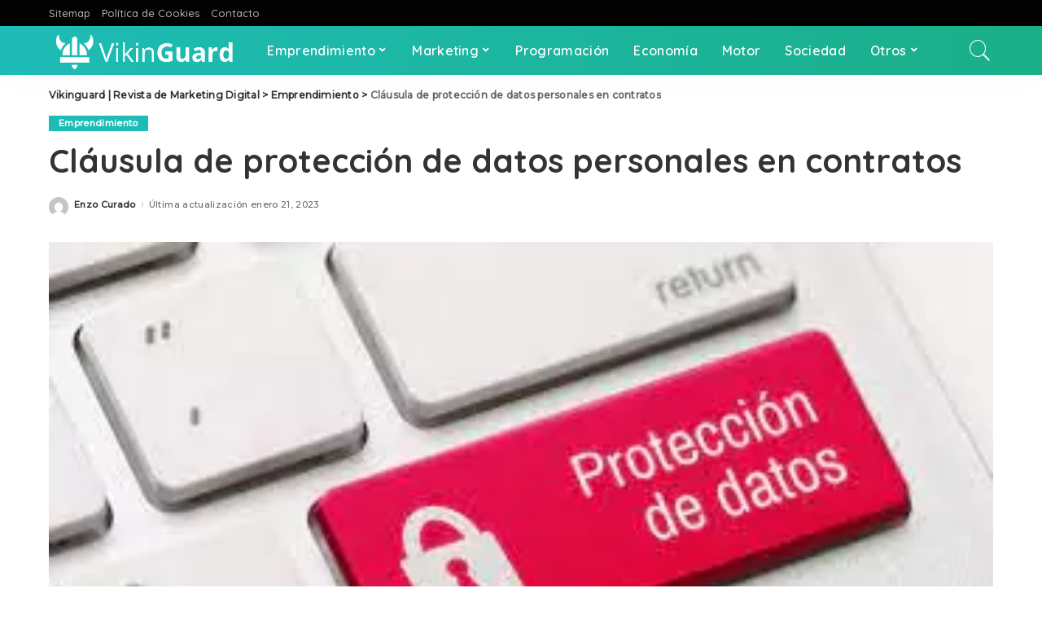

--- FILE ---
content_type: text/html; charset=UTF-8
request_url: https://vikinguard.com/emprendimiento/clausula-de-proteccion-de-datos-personales-en-contratos/
body_size: 16767
content:
<!DOCTYPE html>
<html lang="es" prefix="og: https://ogp.me/ns#">
<head>
    <meta charset="UTF-8">
    <meta http-equiv="X-UA-Compatible" content="IE=edge">
    <meta name="viewport" content="width=device-width, initial-scale=1">
    <link rel="profile" href="https://gmpg.org/xfn/11">
	
<!-- Optimización para motores de búsqueda de Rank Math -  https://rankmath.com/ -->
<title>ℹ Cláusula de protección de datos personales en contratos</title>
<meta name="description" content="La cláusula básica de un contrato se basa en la protección de datos personales. Donde se debe describir los detalles para definir el contrato ⭐"/>
<meta name="robots" content="follow, index, max-snippet:-1, max-video-preview:-1, max-image-preview:large"/>
<link rel="preconnect" href="https://fonts.gstatic.com" crossorigin><link rel="preload" as="style" onload="this.onload=null;this.rel='stylesheet'" href="https://fonts.googleapis.com/css?family=Quicksand%3A300%2C400%2C500%2C600%2C700%257CPoppins%3A400%2C400i%2C700%2C700i%257CMontserrat%3A400%2C500%2C600%2C700%7CMontserrat%3A500&amp;display=swap" crossorigin><noscript><link rel="stylesheet" href="https://fonts.googleapis.com/css?family=Quicksand%3A300%2C400%2C500%2C600%2C700%257CPoppins%3A400%2C400i%2C700%2C700i%257CMontserrat%3A400%2C500%2C600%2C700%7CMontserrat%3A500&amp;display=swap"></noscript><link rel="canonical" href="https://vikinguard.com/emprendimiento/clausula-de-proteccion-de-datos-personales-en-contratos/" />
<meta property="og:locale" content="es_ES" />
<meta property="og:type" content="article" />
<meta property="og:title" content="ℹ Cláusula de protección de datos personales en contratos" />
<meta property="og:description" content="La cláusula básica de un contrato se basa en la protección de datos personales. Donde se debe describir los detalles para definir el contrato ⭐" />
<meta property="og:url" content="https://vikinguard.com/emprendimiento/clausula-de-proteccion-de-datos-personales-en-contratos/" />
<meta property="og:site_name" content="Vikinguard | Revista de Marketing Digital" />
<meta property="article:section" content="Emprendimiento" />
<meta property="og:updated_time" content="2023-01-21T20:32:15+00:00" />
<meta property="og:image" content="https://vikinguard.com/wp-content/uploads/2023/01/documento-proteccion-de-datos-personales.png" />
<meta property="og:image:secure_url" content="https://vikinguard.com/wp-content/uploads/2023/01/documento-proteccion-de-datos-personales.png" />
<meta property="og:image:width" content="768" />
<meta property="og:image:height" content="994" />
<meta property="og:image:alt" content="Cláusula de protección de datos personales en contratos" />
<meta property="og:image:type" content="image/png" />
<meta property="article:published_time" content="2023-01-21T20:29:30+00:00" />
<meta property="article:modified_time" content="2023-01-21T20:32:15+00:00" />
<meta name="twitter:card" content="summary_large_image" />
<meta name="twitter:title" content="ℹ Cláusula de protección de datos personales en contratos" />
<meta name="twitter:description" content="La cláusula básica de un contrato se basa en la protección de datos personales. Donde se debe describir los detalles para definir el contrato ⭐" />
<meta name="twitter:image" content="https://vikinguard.com/wp-content/uploads/2023/01/documento-proteccion-de-datos-personales.png" />
<meta name="twitter:label1" content="Escrito por" />
<meta name="twitter:data1" content="Enzo Curado" />
<meta name="twitter:label2" content="Tiempo de lectura" />
<meta name="twitter:data2" content="2 minutos" />
<script type="application/ld+json" class="rank-math-schema">{"@context":"https://schema.org","@graph":[{"@type":"Organization","@id":"https://vikinguard.com/#organization","name":"Vikinguard | Revista de Marketing Digital","url":"https://vikinguard.com"},{"@type":"WebSite","@id":"https://vikinguard.com/#website","url":"https://vikinguard.com","name":"Vikinguard | Revista de Marketing Digital","publisher":{"@id":"https://vikinguard.com/#organization"},"inLanguage":"es"},{"@type":"ImageObject","@id":"https://vikinguard.com/wp-content/uploads/2023/01/proteccion-de-datos.jpg","url":"https://vikinguard.com/wp-content/uploads/2023/01/proteccion-de-datos.jpg","width":"336","height":"150","inLanguage":"es"},{"@type":"WebPage","@id":"https://vikinguard.com/emprendimiento/clausula-de-proteccion-de-datos-personales-en-contratos/#webpage","url":"https://vikinguard.com/emprendimiento/clausula-de-proteccion-de-datos-personales-en-contratos/","name":"\u2139 Cl\u00e1usula de protecci\u00f3n de datos personales en contratos","datePublished":"2023-01-21T20:29:30+00:00","dateModified":"2023-01-21T20:32:15+00:00","isPartOf":{"@id":"https://vikinguard.com/#website"},"primaryImageOfPage":{"@id":"https://vikinguard.com/wp-content/uploads/2023/01/proteccion-de-datos.jpg"},"inLanguage":"es"},{"@type":"Person","@id":"https://vikinguard.com/author/curadorpro/","name":"Enzo Curado","url":"https://vikinguard.com/author/curadorpro/","image":{"@type":"ImageObject","@id":"https://secure.gravatar.com/avatar/9e7a68b00d3647f7db46dd7d65eb930d300d7f5ab53f0897a27fdbfc63486a67?s=96&amp;d=mm&amp;r=g","url":"https://secure.gravatar.com/avatar/9e7a68b00d3647f7db46dd7d65eb930d300d7f5ab53f0897a27fdbfc63486a67?s=96&amp;d=mm&amp;r=g","caption":"Enzo Curado","inLanguage":"es"},"worksFor":{"@id":"https://vikinguard.com/#organization"}},{"@type":"BlogPosting","headline":"\u2139 Cl\u00e1usula de protecci\u00f3n de datos personales en contratos","datePublished":"2023-01-21T20:29:30+00:00","dateModified":"2023-01-21T20:32:15+00:00","articleSection":"Emprendimiento","author":{"@id":"https://vikinguard.com/author/curadorpro/","name":"Enzo Curado"},"publisher":{"@id":"https://vikinguard.com/#organization"},"description":"La cl\u00e1usula b\u00e1sica de un contrato se basa en la protecci\u00f3n de datos personales. Donde se debe describir los detalles para definir el contrato \u2b50","name":"\u2139 Cl\u00e1usula de protecci\u00f3n de datos personales en contratos","@id":"https://vikinguard.com/emprendimiento/clausula-de-proteccion-de-datos-personales-en-contratos/#richSnippet","isPartOf":{"@id":"https://vikinguard.com/emprendimiento/clausula-de-proteccion-de-datos-personales-en-contratos/#webpage"},"image":{"@id":"https://vikinguard.com/wp-content/uploads/2023/01/proteccion-de-datos.jpg"},"inLanguage":"es","mainEntityOfPage":{"@id":"https://vikinguard.com/emprendimiento/clausula-de-proteccion-de-datos-personales-en-contratos/#webpage"}}]}</script>
<!-- /Plugin Rank Math WordPress SEO -->

<link rel='dns-prefetch' href='//fonts.googleapis.com' />
<link rel="alternate" type="application/rss+xml" title="Vikinguard | Revista de Marketing Digital &raquo; Feed" href="https://vikinguard.com/feed/" />
<link rel="alternate" type="application/rss+xml" title="Vikinguard | Revista de Marketing Digital &raquo; Feed de los comentarios" href="https://vikinguard.com/comments/feed/" />
<link rel="alternate" type="application/rss+xml" title="Vikinguard | Revista de Marketing Digital &raquo; Comentario Cláusula de protección de datos personales en contratos del feed" href="https://vikinguard.com/emprendimiento/clausula-de-proteccion-de-datos-personales-en-contratos/feed/" />
<link rel="alternate" title="oEmbed (JSON)" type="application/json+oembed" href="https://vikinguard.com/wp-json/oembed/1.0/embed?url=https%3A%2F%2Fvikinguard.com%2Femprendimiento%2Fclausula-de-proteccion-de-datos-personales-en-contratos%2F" />
<link rel="alternate" title="oEmbed (XML)" type="text/xml+oembed" href="https://vikinguard.com/wp-json/oembed/1.0/embed?url=https%3A%2F%2Fvikinguard.com%2Femprendimiento%2Fclausula-de-proteccion-de-datos-personales-en-contratos%2F&#038;format=xml" />
            <link rel="pingback" href="https://vikinguard.com/xmlrpc.php"/>
		<script type="application/ld+json">{"@context":"https://schema.org","@type":"Organization","legalName":"Vikinguard | Revista de Marketing Digital","url":"https://vikinguard.com/","logo":"https://vikinguard.com/wp-content/uploads/2023/01/vikinguard.png"}</script>
<style id='wp-img-auto-sizes-contain-inline-css'>
img:is([sizes=auto i],[sizes^="auto," i]){contain-intrinsic-size:3000px 1500px}
/*# sourceURL=wp-img-auto-sizes-contain-inline-css */
</style>

<style id='wp-emoji-styles-inline-css'>

	img.wp-smiley, img.emoji {
		display: inline !important;
		border: none !important;
		box-shadow: none !important;
		height: 1em !important;
		width: 1em !important;
		margin: 0 0.07em !important;
		vertical-align: -0.1em !important;
		background: none !important;
		padding: 0 !important;
	}
/*# sourceURL=wp-emoji-styles-inline-css */
</style>
<link rel='stylesheet' id='wp-block-library-css' href='https://vikinguard.com/wp-includes/css/dist/block-library/style.min.css?ver=6.9' media='all' />
<style id='global-styles-inline-css'>
:root{--wp--preset--aspect-ratio--square: 1;--wp--preset--aspect-ratio--4-3: 4/3;--wp--preset--aspect-ratio--3-4: 3/4;--wp--preset--aspect-ratio--3-2: 3/2;--wp--preset--aspect-ratio--2-3: 2/3;--wp--preset--aspect-ratio--16-9: 16/9;--wp--preset--aspect-ratio--9-16: 9/16;--wp--preset--color--black: #000000;--wp--preset--color--cyan-bluish-gray: #abb8c3;--wp--preset--color--white: #ffffff;--wp--preset--color--pale-pink: #f78da7;--wp--preset--color--vivid-red: #cf2e2e;--wp--preset--color--luminous-vivid-orange: #ff6900;--wp--preset--color--luminous-vivid-amber: #fcb900;--wp--preset--color--light-green-cyan: #7bdcb5;--wp--preset--color--vivid-green-cyan: #00d084;--wp--preset--color--pale-cyan-blue: #8ed1fc;--wp--preset--color--vivid-cyan-blue: #0693e3;--wp--preset--color--vivid-purple: #9b51e0;--wp--preset--gradient--vivid-cyan-blue-to-vivid-purple: linear-gradient(135deg,rgb(6,147,227) 0%,rgb(155,81,224) 100%);--wp--preset--gradient--light-green-cyan-to-vivid-green-cyan: linear-gradient(135deg,rgb(122,220,180) 0%,rgb(0,208,130) 100%);--wp--preset--gradient--luminous-vivid-amber-to-luminous-vivid-orange: linear-gradient(135deg,rgb(252,185,0) 0%,rgb(255,105,0) 100%);--wp--preset--gradient--luminous-vivid-orange-to-vivid-red: linear-gradient(135deg,rgb(255,105,0) 0%,rgb(207,46,46) 100%);--wp--preset--gradient--very-light-gray-to-cyan-bluish-gray: linear-gradient(135deg,rgb(238,238,238) 0%,rgb(169,184,195) 100%);--wp--preset--gradient--cool-to-warm-spectrum: linear-gradient(135deg,rgb(74,234,220) 0%,rgb(151,120,209) 20%,rgb(207,42,186) 40%,rgb(238,44,130) 60%,rgb(251,105,98) 80%,rgb(254,248,76) 100%);--wp--preset--gradient--blush-light-purple: linear-gradient(135deg,rgb(255,206,236) 0%,rgb(152,150,240) 100%);--wp--preset--gradient--blush-bordeaux: linear-gradient(135deg,rgb(254,205,165) 0%,rgb(254,45,45) 50%,rgb(107,0,62) 100%);--wp--preset--gradient--luminous-dusk: linear-gradient(135deg,rgb(255,203,112) 0%,rgb(199,81,192) 50%,rgb(65,88,208) 100%);--wp--preset--gradient--pale-ocean: linear-gradient(135deg,rgb(255,245,203) 0%,rgb(182,227,212) 50%,rgb(51,167,181) 100%);--wp--preset--gradient--electric-grass: linear-gradient(135deg,rgb(202,248,128) 0%,rgb(113,206,126) 100%);--wp--preset--gradient--midnight: linear-gradient(135deg,rgb(2,3,129) 0%,rgb(40,116,252) 100%);--wp--preset--font-size--small: 13px;--wp--preset--font-size--medium: 20px;--wp--preset--font-size--large: 36px;--wp--preset--font-size--x-large: 42px;--wp--preset--spacing--20: 0.44rem;--wp--preset--spacing--30: 0.67rem;--wp--preset--spacing--40: 1rem;--wp--preset--spacing--50: 1.5rem;--wp--preset--spacing--60: 2.25rem;--wp--preset--spacing--70: 3.38rem;--wp--preset--spacing--80: 5.06rem;--wp--preset--shadow--natural: 6px 6px 9px rgba(0, 0, 0, 0.2);--wp--preset--shadow--deep: 12px 12px 50px rgba(0, 0, 0, 0.4);--wp--preset--shadow--sharp: 6px 6px 0px rgba(0, 0, 0, 0.2);--wp--preset--shadow--outlined: 6px 6px 0px -3px rgb(255, 255, 255), 6px 6px rgb(0, 0, 0);--wp--preset--shadow--crisp: 6px 6px 0px rgb(0, 0, 0);}:where(.is-layout-flex){gap: 0.5em;}:where(.is-layout-grid){gap: 0.5em;}body .is-layout-flex{display: flex;}.is-layout-flex{flex-wrap: wrap;align-items: center;}.is-layout-flex > :is(*, div){margin: 0;}body .is-layout-grid{display: grid;}.is-layout-grid > :is(*, div){margin: 0;}:where(.wp-block-columns.is-layout-flex){gap: 2em;}:where(.wp-block-columns.is-layout-grid){gap: 2em;}:where(.wp-block-post-template.is-layout-flex){gap: 1.25em;}:where(.wp-block-post-template.is-layout-grid){gap: 1.25em;}.has-black-color{color: var(--wp--preset--color--black) !important;}.has-cyan-bluish-gray-color{color: var(--wp--preset--color--cyan-bluish-gray) !important;}.has-white-color{color: var(--wp--preset--color--white) !important;}.has-pale-pink-color{color: var(--wp--preset--color--pale-pink) !important;}.has-vivid-red-color{color: var(--wp--preset--color--vivid-red) !important;}.has-luminous-vivid-orange-color{color: var(--wp--preset--color--luminous-vivid-orange) !important;}.has-luminous-vivid-amber-color{color: var(--wp--preset--color--luminous-vivid-amber) !important;}.has-light-green-cyan-color{color: var(--wp--preset--color--light-green-cyan) !important;}.has-vivid-green-cyan-color{color: var(--wp--preset--color--vivid-green-cyan) !important;}.has-pale-cyan-blue-color{color: var(--wp--preset--color--pale-cyan-blue) !important;}.has-vivid-cyan-blue-color{color: var(--wp--preset--color--vivid-cyan-blue) !important;}.has-vivid-purple-color{color: var(--wp--preset--color--vivid-purple) !important;}.has-black-background-color{background-color: var(--wp--preset--color--black) !important;}.has-cyan-bluish-gray-background-color{background-color: var(--wp--preset--color--cyan-bluish-gray) !important;}.has-white-background-color{background-color: var(--wp--preset--color--white) !important;}.has-pale-pink-background-color{background-color: var(--wp--preset--color--pale-pink) !important;}.has-vivid-red-background-color{background-color: var(--wp--preset--color--vivid-red) !important;}.has-luminous-vivid-orange-background-color{background-color: var(--wp--preset--color--luminous-vivid-orange) !important;}.has-luminous-vivid-amber-background-color{background-color: var(--wp--preset--color--luminous-vivid-amber) !important;}.has-light-green-cyan-background-color{background-color: var(--wp--preset--color--light-green-cyan) !important;}.has-vivid-green-cyan-background-color{background-color: var(--wp--preset--color--vivid-green-cyan) !important;}.has-pale-cyan-blue-background-color{background-color: var(--wp--preset--color--pale-cyan-blue) !important;}.has-vivid-cyan-blue-background-color{background-color: var(--wp--preset--color--vivid-cyan-blue) !important;}.has-vivid-purple-background-color{background-color: var(--wp--preset--color--vivid-purple) !important;}.has-black-border-color{border-color: var(--wp--preset--color--black) !important;}.has-cyan-bluish-gray-border-color{border-color: var(--wp--preset--color--cyan-bluish-gray) !important;}.has-white-border-color{border-color: var(--wp--preset--color--white) !important;}.has-pale-pink-border-color{border-color: var(--wp--preset--color--pale-pink) !important;}.has-vivid-red-border-color{border-color: var(--wp--preset--color--vivid-red) !important;}.has-luminous-vivid-orange-border-color{border-color: var(--wp--preset--color--luminous-vivid-orange) !important;}.has-luminous-vivid-amber-border-color{border-color: var(--wp--preset--color--luminous-vivid-amber) !important;}.has-light-green-cyan-border-color{border-color: var(--wp--preset--color--light-green-cyan) !important;}.has-vivid-green-cyan-border-color{border-color: var(--wp--preset--color--vivid-green-cyan) !important;}.has-pale-cyan-blue-border-color{border-color: var(--wp--preset--color--pale-cyan-blue) !important;}.has-vivid-cyan-blue-border-color{border-color: var(--wp--preset--color--vivid-cyan-blue) !important;}.has-vivid-purple-border-color{border-color: var(--wp--preset--color--vivid-purple) !important;}.has-vivid-cyan-blue-to-vivid-purple-gradient-background{background: var(--wp--preset--gradient--vivid-cyan-blue-to-vivid-purple) !important;}.has-light-green-cyan-to-vivid-green-cyan-gradient-background{background: var(--wp--preset--gradient--light-green-cyan-to-vivid-green-cyan) !important;}.has-luminous-vivid-amber-to-luminous-vivid-orange-gradient-background{background: var(--wp--preset--gradient--luminous-vivid-amber-to-luminous-vivid-orange) !important;}.has-luminous-vivid-orange-to-vivid-red-gradient-background{background: var(--wp--preset--gradient--luminous-vivid-orange-to-vivid-red) !important;}.has-very-light-gray-to-cyan-bluish-gray-gradient-background{background: var(--wp--preset--gradient--very-light-gray-to-cyan-bluish-gray) !important;}.has-cool-to-warm-spectrum-gradient-background{background: var(--wp--preset--gradient--cool-to-warm-spectrum) !important;}.has-blush-light-purple-gradient-background{background: var(--wp--preset--gradient--blush-light-purple) !important;}.has-blush-bordeaux-gradient-background{background: var(--wp--preset--gradient--blush-bordeaux) !important;}.has-luminous-dusk-gradient-background{background: var(--wp--preset--gradient--luminous-dusk) !important;}.has-pale-ocean-gradient-background{background: var(--wp--preset--gradient--pale-ocean) !important;}.has-electric-grass-gradient-background{background: var(--wp--preset--gradient--electric-grass) !important;}.has-midnight-gradient-background{background: var(--wp--preset--gradient--midnight) !important;}.has-small-font-size{font-size: var(--wp--preset--font-size--small) !important;}.has-medium-font-size{font-size: var(--wp--preset--font-size--medium) !important;}.has-large-font-size{font-size: var(--wp--preset--font-size--large) !important;}.has-x-large-font-size{font-size: var(--wp--preset--font-size--x-large) !important;}
/*# sourceURL=global-styles-inline-css */
</style>

<style id='classic-theme-styles-inline-css'>
/*! This file is auto-generated */
.wp-block-button__link{color:#fff;background-color:#32373c;border-radius:9999px;box-shadow:none;text-decoration:none;padding:calc(.667em + 2px) calc(1.333em + 2px);font-size:1.125em}.wp-block-file__button{background:#32373c;color:#fff;text-decoration:none}
/*# sourceURL=/wp-includes/css/classic-themes.min.css */
</style>
<link rel='stylesheet' id='youtube-iframe-replace-css-css' href='https://vikinguard.com/wp-content/plugins/aitomaticblog/public/css/style-iyr.css?ver=6.9' media='all' />
<link rel='stylesheet' id='post-related-css-css' href='https://vikinguard.com/wp-content/plugins/aitomaticblog/public/css/post-related.css?ver=6.9' media='all' />
<link rel='stylesheet' id='contact-form-7-css' href='https://vikinguard.com/wp-content/plugins/contact-form-7/includes/css/styles.css?ver=5.8.4' media='all' />
<link rel='stylesheet' id='pixwell-main-css' href='https://vikinguard.com/wp-content/themes/pixwell/assets/css/main.css?ver=10.5' media='all' />
<style id='pixwell-main-inline-css'>
html {}h1, .h1 {}h2, .h2 {}h3, .h3 {}h4, .h4 {}h5, .h5 {}h6, .h6 {}.single-tagline h6 {}.p-wrap .entry-summary, .twitter-content.entry-summary, .author-description, .rssSummary, .rb-sdesc {}.p-cat-info {}.p-meta-info, .wp-block-latest-posts__post-date {}.meta-info-author.meta-info-el {}.breadcrumb {}.footer-menu-inner {}.topbar-wrap {}.topbar-menu-wrap {}.main-menu > li > a, .off-canvas-menu > li > a {}.main-menu .sub-menu:not(.sub-mega), .off-canvas-menu .sub-menu {}.is-logo-text .logo-title {}.block-title, .block-header .block-title {}.ajax-quick-filter, .block-view-more {}.widget-title, .widget .widget-title {}body .widget.widget_nav_menu .menu-item {}body.boxed {background-color : #fafafa;background-repeat : no-repeat;background-size : cover;background-attachment : fixed;background-position : center center;}.header-6 .banner-wrap {}.footer-wrap:before {background-color : #070707;background-attachment : fixed;; content: ""; position: absolute; left: 0; top: 0; width: 100%; height: 100%;}.header-9 .banner-wrap { }.topline-wrap {height: 2px}.topbar-wrap {background-color: #020202;}.topbar-wrap { background-image: linear-gradient(90deg, #020202, #020202); }.topbar-menu .sub-menu {background-color: #020202;background-image: linear-gradient(145deg, #020202, #020202);}.navbar-wrap:not(.transparent-navbar-wrap), #mobile-sticky-nav, #amp-navbar {background-color: #1ebcb7;background-image: linear-gradient(90deg, #1ebcb7, #1aaf88);}[data-theme="dark"] .navbar-wrap:not(.transparent-navbar-wrap) {background-color: unset; background-image: unset;}.navbar-border-holder { border: none }.navbar-wrap:not(.transparent-navbar-wrap), #mobile-sticky-nav, #amp-navbar {color: #ffffff;}.fw-mega-cat.is-dark-text, .transparent-navbar-wrap .fw-mega-cat.is-dark-text .entry-title { color: #333; }.header-wrap .navbar-wrap:not(.transparent-navbar-wrap) .cart-counter, .header-wrap:not(.header-float) .navbar-wrap .rb-counter,.header-wrap:not(.header-float) .is-light-text .rb-counter, .header-float .section-sticky .rb-counter {background-color: #ffffff;}.header-5 .btn-toggle-wrap, .header-5 .section-sticky .logo-wrap,.header-5 .main-menu > li > a, .header-5 .navbar-right {color: #ffffff;}.navbar-wrap .navbar-social a:hover {color: #ffffff;opacity: .7; }.header-wrap .navbar-wrap:not(.transparent-navbar-wrap) .rb-counter,.header-wrap:not(.header-float) .navbar-wrap .rb-counter, .header-wrap:not(.header-float) .is-light-text .rb-counter { color: #1ebcb7; }.main-menu .sub-menu {background-color: #1ebcb7;background-image: linear-gradient(90deg, #1ebcb7, #1aaf88);}.main-menu .sub-menu:not(.mega-category) { color: #ffffff;}.main-menu > li.menu-item-has-children > .sub-menu:before {display: none;}[data-theme="dark"] .main-menu .sub-menu {}[data-theme="dark"] .main-menu > li.menu-item-has-children > .sub-menu:before {}.mobile-nav-inner {}.navbar-border-holder {border-width: 2px; }:root {--g-color: #1ebcb7}body .entry-content a:not(button), body .comment-content a{ color: #1ebcb7}@media only screen and (max-width: 767px) {.entry-content { font-size: .90rem; }.p-wrap .entry-summary, .twitter-content.entry-summary, .element-desc, .subscribe-description, .rb-sdecs,.copyright-inner > *, .summary-content, .pros-cons-wrap ul li,.gallery-popup-content .image-popup-description > *{ font-size: .76rem; }}@media only screen and (max-width: 1024px) {}@media only screen and (max-width: 991px) {}@media only screen and (max-width: 767px) {}
/*# sourceURL=pixwell-main-inline-css */
</style>

<script src="https://vikinguard.com/wp-includes/js/jquery/jquery.min.js?ver=3.7.1" id="jquery-core-js"></script>
<script src="https://vikinguard.com/wp-includes/js/jquery/jquery-migrate.min.js?ver=3.4.1" id="jquery-migrate-js"></script>
<link rel="preload" href="https://vikinguard.com/wp-content/themes/pixwell/assets/fonts/ruby-icon.ttf" as="font" type="font/ttf" crossorigin="anonymous"> <link rel="https://api.w.org/" href="https://vikinguard.com/wp-json/" /><link rel="alternate" title="JSON" type="application/json" href="https://vikinguard.com/wp-json/wp/v2/posts/347" /><link rel="EditURI" type="application/rsd+xml" title="RSD" href="https://vikinguard.com/xmlrpc.php?rsd" />
<meta name="generator" content="WordPress 6.9" />
<link rel='shortlink' href='https://vikinguard.com/?p=347' />
<script type="application/ld+json">{"@context":"https://schema.org","@type":"WebSite","@id":"https://vikinguard.com/#website","url":"https://vikinguard.com/","name":"Vikinguard | Revista de Marketing Digital","potentialAction":{"@type":"SearchAction","target":"https://vikinguard.com/?s={search_term_string}","query-input":"required name=search_term_string"}}</script>
<script>document.createElement( "picture" );if(!window.HTMLPictureElement && document.addEventListener) {window.addEventListener("DOMContentLoaded", function() {var s = document.createElement("script");s.src = "https://vikinguard.com/wp-content/plugins/webp-express/js/picturefill.min.js";document.body.appendChild(s);});}</script><meta name="generator" content="Elementor 3.18.0; features: e_dom_optimization, e_optimized_assets_loading, e_optimized_css_loading, additional_custom_breakpoints, block_editor_assets_optimize, e_image_loading_optimization; settings: css_print_method-external, google_font-enabled, font_display-swap">
<script type="application/ld+json">{"@context":"http://schema.org","@type":"BreadcrumbList","itemListElement":[{"@type":"ListItem","position":3,"item":{"@id":"https://vikinguard.com/emprendimiento/clausula-de-proteccion-de-datos-personales-en-contratos/","name":"Cl\u00e1usula de protecci\u00f3n de datos personales en contratos"}},{"@type":"ListItem","position":2,"item":{"@id":"https://vikinguard.com/emprendimiento/","name":"Emprendimiento"}},{"@type":"ListItem","position":1,"item":{"@id":"https://vikinguard.com","name":"Vikinguard | Revista de Marketing Digital"}}]}</script>
<link rel="icon" href="https://vikinguard.com/wp-content/uploads/2023/01/cropped-favicon-2-32x32.png" sizes="32x32" />
<link rel="icon" href="https://vikinguard.com/wp-content/uploads/2023/01/cropped-favicon-2-192x192.png" sizes="192x192" />
<link rel="apple-touch-icon" href="https://vikinguard.com/wp-content/uploads/2023/01/cropped-favicon-2-180x180.png" />
<meta name="msapplication-TileImage" content="https://vikinguard.com/wp-content/uploads/2023/01/cropped-favicon-2-270x270.png" />
</head>
<body class="wp-singular post-template-default single single-post postid-347 single-format-standard wp-embed-responsive wp-theme-pixwell elementor-default elementor-kit-923 is-single-1 is-tooltips is-backtop block-header-dot w-header-1 cat-icon-radius is-parallax-feat is-fmask mh-p-excerpt" data-theme="default">
<div id="site" class="site">
	        <aside id="off-canvas-section" class="off-canvas-wrap dark-style is-hidden">
            <div class="close-panel-wrap tooltips-n">
                <a href="#" id="off-canvas-close-btn" aria-label="Close Panel"><i class="btn-close"></i></a>
            </div>
            <div class="off-canvas-holder">
                                    <div class="off-canvas-header is-light-text">
                        <div class="header-inner">
                                                        <aside class="inner-bottom">
                                                                    <div class="off-canvas-social">
                                                                            </div>
                                                                    <div class="inner-bottom-right">
                                        <aside class="bookmark-section">
	<a class="bookmark-link" href="#" title="Bookmarks" aria-label="Bookmarks">
		<span class="bookmark-icon"><i><svg class="svg-icon" aria-hidden="true" role="img" focusable="false" xmlns="http://www.w3.org/2000/svg" viewBox="0 0 512 512"><path fill="currentColor" d="M391.416,0H120.584c-17.778,0-32.242,14.464-32.242,32.242v460.413c0,7.016,3.798,13.477,9.924,16.895 c2.934,1.638,6.178,2.45,9.421,2.45c3.534,0,7.055-0.961,10.169-2.882l138.182-85.312l138.163,84.693 c5.971,3.669,13.458,3.817,19.564,0.387c6.107-3.418,9.892-9.872,9.892-16.875V32.242C423.657,14.464,409.194,0,391.416,0z  M384.967,457.453l-118.85-72.86c-6.229-3.817-14.07-3.798-20.28,0.032l-118.805,73.35V38.69h257.935V457.453z" /></svg></i><span class="bookmark-counter rb-counter">0</span></span>
	</a>
</aside>                                    </div>
                                                            </aside>
                        </div>
                    </div>
                                <div class="off-canvas-inner is-light-text">
                    <nav id="off-canvas-nav" class="off-canvas-nav">
                        <ul id="off-canvas-menu" class="off-canvas-menu rb-menu is-clicked"><li id="menu-item-67" class="menu-item menu-item-type-taxonomy menu-item-object-category current-post-ancestor current-menu-parent current-post-parent menu-item-has-children menu-item-67"><a href="https://vikinguard.com/emprendimiento/"><span>Emprendimiento</span></a>
<ul class="sub-menu">
	<li id="menu-item-66" class="menu-item menu-item-type-taxonomy menu-item-object-category menu-item-66"><a href="https://vikinguard.com/cursos/"><span>Cursos</span></a></li>
</ul>
</li>
<li id="menu-item-70" class="menu-item menu-item-type-taxonomy menu-item-object-category menu-item-has-children menu-item-70"><a href="https://vikinguard.com/marketing/"><span>Marketing</span></a>
<ul class="sub-menu">
	<li id="menu-item-69" class="menu-item menu-item-type-taxonomy menu-item-object-category menu-item-69"><a href="https://vikinguard.com/wordpress/"><span>WordPress</span></a></li>
</ul>
</li>
<li id="menu-item-68" class="menu-item menu-item-type-taxonomy menu-item-object-category menu-item-68"><a href="https://vikinguard.com/programacion/"><span>Programación</span></a></li>
<li id="menu-item-1189" class="menu-item menu-item-type-taxonomy menu-item-object-category menu-item-1189"><a href="https://vikinguard.com/economia/"><span>Economía</span></a></li>
<li id="menu-item-1191" class="menu-item menu-item-type-taxonomy menu-item-object-category menu-item-1191"><a href="https://vikinguard.com/motor/"><span>Motor</span></a></li>
<li id="menu-item-1193" class="menu-item menu-item-type-taxonomy menu-item-object-category menu-item-1193"><a href="https://vikinguard.com/sociedad/"><span>Sociedad</span></a></li>
<li id="menu-item-1195" class="menu-item menu-item-type-custom menu-item-object-custom menu-item-has-children menu-item-1195"><a href="#"><span>Otros</span></a>
<ul class="sub-menu">
	<li id="menu-item-1190" class="menu-item menu-item-type-taxonomy menu-item-object-category menu-item-1190"><a href="https://vikinguard.com/hogar/"><span>Hogar</span></a></li>
	<li id="menu-item-1192" class="menu-item menu-item-type-taxonomy menu-item-object-category menu-item-1192"><a href="https://vikinguard.com/salud/"><span>Salud</span></a></li>
	<li id="menu-item-1194" class="menu-item menu-item-type-taxonomy menu-item-object-category menu-item-1194"><a href="https://vikinguard.com/turismo/"><span>Turismo</span></a></li>
</ul>
</li>
</ul>                    </nav>
                                    </div>
            </div>
        </aside>
            <div class="site-outer">
        <div class="site-mask"></div>
		<div class="topbar-wrap is-light-text">
	<div class="rbc-container">
		<div class="topbar-inner rb-m20-gutter">
			<div class="topbar-left">
								<aside class="topbar-info">
																	</aside>
									<nav id="topbar-navigation" class="topbar-menu-wrap">
						<div class="menu-superior-container"><ul id="topbar-menu" class="topbar-menu rb-menu"><li id="menu-item-964" class="menu-item menu-item-type-custom menu-item-object-custom menu-item-964"><a href="https://vikinguard.com/post-sitemap.xml"><span>Sitemap</span></a></li>
<li id="menu-item-223" class="menu-item menu-item-type-post_type menu-item-object-page menu-item-223"><a href="https://vikinguard.com/cookies/"><span>Política de Cookies</span></a></li>
<li id="menu-item-224" class="menu-item menu-item-type-post_type menu-item-object-page menu-item-224"><a href="https://vikinguard.com/contacto/"><span>Contacto</span></a></li>
</ul></div>					</nav>
							</div>
			<div class="topbar-right">
							</div>
		</div>
	</div>
</div><header id="site-header" class="header-wrap header-1">
	<div class="navbar-outer">
		<div class="navbar-wrap">
				<aside id="mobile-navbar" class="mobile-navbar">
    <div class="mobile-nav-inner rb-p20-gutter">
                    <div class="m-nav-left">
                <a href="#" class="off-canvas-trigger btn-toggle-wrap btn-toggle-light" aria-label="menu trigger"><span class="btn-toggle"><span class="off-canvas-toggle"><span class="icon-toggle"></span></span></span></a>
            </div>
            <div class="m-nav-centered">
                	<aside class="logo-mobile-wrap is-logo-image">
		<a href="https://vikinguard.com/" class="logo-mobile logo default">
			<picture><source srcset="https://vikinguard.com/wp-content/webp-express/webp-images/uploads/2023/01/vikinguard.png.webp" type="image/webp"><img fetchpriority="high" height="191" width="759" src="https://vikinguard.com/wp-content/uploads/2023/01/vikinguard.png" alt="Vikinguard | Revista de Marketing Digital" class="webpexpress-processed"></picture>
		</a>
                    <a href="https://vikinguard.com/" class="logo-mobile logo dark">
                <picture><source srcset="https://vikinguard.com/wp-content/webp-express/webp-images/uploads/2023/01/vikinguard.png.webp" type="image/webp"><img fetchpriority="high" height="191" width="759" src="https://vikinguard.com/wp-content/uploads/2023/01/vikinguard.png" alt="Vikinguard | Revista de Marketing Digital" class="webpexpress-processed"></picture>
            </a>
        	</aside>
            </div>
            <div class="m-nav-right">
                                                                <div class="mobile-search">
	<a href="#" title="Search" aria-label="Search" class="search-icon nav-search-link"><i class="rbi rbi-search-light" aria-hidden="true"></i></a>
	<div class="navbar-search-popup header-lightbox">
		<div class="navbar-search-form"><form role="search" method="get" class="search-form" action="https://vikinguard.com/">
				<label>
					<span class="screen-reader-text">Buscar:</span>
					<input type="search" class="search-field" placeholder="Buscar &hellip;" value="" name="s" />
				</label>
				<input type="submit" class="search-submit" value="Buscar" />
			</form></div>
	</div>
</div>
                            </div>
            </div>
</aside>
			<div class="rbc-container navbar-holder is-main-nav">
				<div class="navbar-inner rb-m20-gutter">
					<div class="navbar-left">
													<div class="logo-wrap is-logo-image site-branding">
					<a href="https://vikinguard.com/" class="logo default" title="Vikinguard | Revista de Marketing Digital">
				<picture><source srcset="https://vikinguard.com/wp-content/webp-express/webp-images/uploads/2023/01/vikinguard.png.webp 1x, https://vikinguard.com/wp-content/webp-express/webp-images/uploads/2023/01/vikinguard.png.webp 2x" type="image/webp"><img decoding="async" class="logo-default logo-retina webpexpress-processed" height="191" width="759" src="https://vikinguard.com/wp-content/uploads/2023/01/vikinguard.png" srcset="https://vikinguard.com/wp-content/uploads/2023/01/vikinguard.png 1x, https://vikinguard.com/wp-content/uploads/2023/01/vikinguard.png 2x" alt="Vikinguard | Revista de Marketing Digital"></picture>
			</a>
                            <a href="https://vikinguard.com/" class="logo dark" title="Vikinguard | Revista de Marketing Digital">
                    <picture><source srcset="https://vikinguard.com/wp-content/webp-express/webp-images/uploads/2023/01/vikinguard.png.webp 1x, https://vikinguard.com/wp-content/webp-express/webp-images/uploads/2023/01/vikinguard.png.webp 2x" type="image/webp"><img decoding="async" class="logo-default logo-retina webpexpress-processed" height="191" width="759" src="https://vikinguard.com/wp-content/uploads/2023/01/vikinguard.png" srcset="https://vikinguard.com/wp-content/uploads/2023/01/vikinguard.png 1x, https://vikinguard.com/wp-content/uploads/2023/01/vikinguard.png 2x" alt="Vikinguard | Revista de Marketing Digital"></picture>
                </a>
            			</div>
						<nav id="site-navigation" class="main-menu-wrap" aria-label="main menu">
	<ul id="main-menu" class="main-menu rb-menu" itemscope itemtype="https://www.schema.org/SiteNavigationElement"><li class="menu-item menu-item-type-taxonomy menu-item-object-category current-post-ancestor current-menu-parent current-post-parent menu-item-has-children menu-item-67" itemprop="name"><a href="https://vikinguard.com/emprendimiento/" itemprop="url"><span>Emprendimiento</span></a>
<ul class="sub-menu">
	<li class="menu-item menu-item-type-taxonomy menu-item-object-category menu-item-66" itemprop="name"><a href="https://vikinguard.com/cursos/" itemprop="url"><span>Cursos</span></a></li></ul>
</li><li class="menu-item menu-item-type-taxonomy menu-item-object-category menu-item-has-children menu-item-70" itemprop="name"><a href="https://vikinguard.com/marketing/" itemprop="url"><span>Marketing</span></a>
<ul class="sub-menu">
	<li class="menu-item menu-item-type-taxonomy menu-item-object-category menu-item-69" itemprop="name"><a href="https://vikinguard.com/wordpress/" itemprop="url"><span>WordPress</span></a></li></ul>
</li><li class="menu-item menu-item-type-taxonomy menu-item-object-category menu-item-68" itemprop="name"><a href="https://vikinguard.com/programacion/" itemprop="url"><span>Programación</span></a></li><li class="menu-item menu-item-type-taxonomy menu-item-object-category menu-item-1189" itemprop="name"><a href="https://vikinguard.com/economia/" itemprop="url"><span>Economía</span></a></li><li class="menu-item menu-item-type-taxonomy menu-item-object-category menu-item-1191" itemprop="name"><a href="https://vikinguard.com/motor/" itemprop="url"><span>Motor</span></a></li><li class="menu-item menu-item-type-taxonomy menu-item-object-category menu-item-1193" itemprop="name"><a href="https://vikinguard.com/sociedad/" itemprop="url"><span>Sociedad</span></a></li><li class="menu-item menu-item-type-custom menu-item-object-custom menu-item-has-children menu-item-1195" itemprop="name"><a href="#" itemprop="url"><span>Otros</span></a>
<ul class="sub-menu">
	<li class="menu-item menu-item-type-taxonomy menu-item-object-category menu-item-1190" itemprop="name"><a href="https://vikinguard.com/hogar/" itemprop="url"><span>Hogar</span></a></li>	<li class="menu-item menu-item-type-taxonomy menu-item-object-category menu-item-1192" itemprop="name"><a href="https://vikinguard.com/salud/" itemprop="url"><span>Salud</span></a></li>	<li class="menu-item menu-item-type-taxonomy menu-item-object-category menu-item-1194" itemprop="name"><a href="https://vikinguard.com/turismo/" itemprop="url"><span>Turismo</span></a></li></ul>
</li></ul></nav>					</div>
					<div class="navbar-right">
																								                        						<aside class="navbar-search nav-search-live">
	<a href="#" aria-label="Search" class="nav-search-link search-icon"><i class="rbi rbi-search-light" aria-hidden="true"></i></a>
	<div class="navbar-search-popup header-lightbox">
		<div class="navbar-search-form"><form role="search" method="get" class="search-form" action="https://vikinguard.com/">
				<label>
					<span class="screen-reader-text">Buscar:</span>
					<input type="search" class="search-field" placeholder="Buscar &hellip;" value="" name="s" />
				</label>
				<input type="submit" class="search-submit" value="Buscar" />
			</form></div>
		<div class="load-animation live-search-animation"></div>
					<div class="navbar-search-response"></div>
			</div>
</aside>
											</div>
				</div>
			</div>
		</div>
	</div>
	</header>        <div class="site-wrap clearfix">        <div class="site-content single-1 rbc-content-section clearfix has-sidebar is-sidebar-right no-active-sidebar">
            <div class="wrap rbc-container rb-p20-gutter">
                <div class="rbc-wrap">
                    <main id="main" class="site-main rbc-content">
                        <div class="single-content-wrap">
							        <article id="post-347" class="post-347 post type-post status-publish format-standard has-post-thumbnail category-emprendimiento" itemscope itemtype="https://schema.org/Article">
		                            <header class="single-header entry-header">
											<aside id="site-breadcrumb" class="breadcrumb breadcrumb-navxt">
				<span class="breadcrumb-inner"><!-- Breadcrumb NavXT 7.2.0 -->
<span property="itemListElement" typeof="ListItem"><a property="item" typeof="WebPage" title="Ir a Vikinguard | Revista de Marketing Digital." href="https://vikinguard.com" class="home" ><span property="name">Vikinguard | Revista de Marketing Digital</span></a><meta property="position" content="1"></span> &gt; <span property="itemListElement" typeof="ListItem"><a property="item" typeof="WebPage" title="Go to the Emprendimiento Categoría archives." href="https://vikinguard.com/emprendimiento/" class="taxonomy category" ><span property="name">Emprendimiento</span></a><meta property="position" content="2"></span> &gt; <span property="itemListElement" typeof="ListItem"><span property="name" class="post post-post current-item">Cláusula de protección de datos personales en contratos</span><meta property="url" content="https://vikinguard.com/emprendimiento/clausula-de-proteccion-de-datos-personales-en-contratos/"><meta property="position" content="3"></span></span>
			</aside>
			        <aside class="p-cat-info is-relative single-cat-info">
			<a class="cat-info-el cat-info-id-2" href="https://vikinguard.com/emprendimiento/" rel="category">Emprendimiento</a>        </aside>
		            <h1 itemprop="headline" class="single-title entry-title">Cláusula de protección de datos personales en contratos</h1>
		        <div class="single-entry-meta has-avatar small-size">
			        <span class="single-meta-avatar">
			<a href="https://vikinguard.com/author/curadorpro/">
				<img alt='' src='https://secure.gravatar.com/avatar/9e7a68b00d3647f7db46dd7d65eb930d300d7f5ab53f0897a27fdbfc63486a67?s=60&#038;d=mm&#038;r=g' srcset='https://secure.gravatar.com/avatar/9e7a68b00d3647f7db46dd7d65eb930d300d7f5ab53f0897a27fdbfc63486a67?s=120&#038;d=mm&#038;r=g 2x' class='avatar avatar-60 photo' height='60' width='60' decoding='async'/>			</a>
		</span>
		            <div class="inner">
				        <div class="single-meta-info p-meta-info">
			        <span class="meta-info-el meta-info-author">
			<span class="screen-reader-text">Posted by</span>
						<a href="https://vikinguard.com/author/curadorpro/">Enzo Curado</a>
		</span>
		        <span class="meta-info-el meta-info-update">
						                <time class="date date-updated" title="2023-01-21T20:32:15+00:00">Última actualización enero 21, 2023</time>
					</span>
		        </div>
		        <div class="single-meta-bottom p-meta-info">
			</div>
		            </div>
        </div>
		        <div class="single-feat">
            <div class="rb-iwrap autosize"><picture><source srcset="https://vikinguard.com/wp-content/webp-express/webp-images/uploads/2023/01/proteccion-de-datos.jpg.webp" type="image/webp"><img width="336" height="150" src="https://vikinguard.com/wp-content/uploads/2023/01/proteccion-de-datos.jpg" class="attachment-pixwell_780x0-2x size-pixwell_780x0-2x wp-post-image webpexpress-processed" alt="" decoding="async"></picture></div>
			        </div>
		                            </header>
														        <div class="single-body entry">
            <div class="single-content has-left-section">
				        <aside class="single-left-section">
            <div class="section-inner">
				        <aside class="single-left-share is-light-share">
            <div class="share-header">            <span class="share-label">Compartir en</span>
		</div>
            <div class="share-content">
				            <a class="share-action share-icon share-facebook" href="https://www.facebook.com/sharer.php?u=https%3A%2F%2Fvikinguard.com%2Femprendimiento%2Fclausula-de-proteccion-de-datos-personales-en-contratos%2F" title="Facebook" aria-label="Facebook" rel="nofollow"><i class="rbi rbi-facebook"></i></a>
		        <a class="share-action share-twitter share-icon" href="https://twitter.com/intent/tweet?text=Cl%C3%A1usula+de+protecci%C3%B3n+de+datos+personales+en+contratos&amp;url=https%3A%2F%2Fvikinguard.com%2Femprendimiento%2Fclausula-de-proteccion-de-datos-personales-en-contratos%2F&amp;via=Vikinguard+%7C+Revista+de+Marketing+Digital" title="Twitter" aria-label="Twitter" rel="nofollow">
                <i class="rbi rbi-twitter"></i></a>            <a class="share-action share-icon share-pinterest" rel="nofollow" href="https://pinterest.com/pin/create/button/?url=https%3A%2F%2Fvikinguard.com%2Femprendimiento%2Fclausula-de-proteccion-de-datos-personales-en-contratos%2F&amp;media=https://vikinguard.com/wp-content/uploads/2023/01/proteccion-de-datos.jpg&amp;description=Cl%C3%A1usula+de+protecci%C3%B3n+de+datos+personales+en+contratos" title="Pinterest" aria-label="Pinterest"><i class="rbi rbi-pinterest"></i></a>
		            <a class="share-icon share-email" rel="nofollow" href="mailto:?subject=Cláusula de protección de datos personales en contratos&amp;BODY=I found this article interesting and thought of sharing it with you. Check it out: https%3A%2F%2Fvikinguard.com%2Femprendimiento%2Fclausula-de-proteccion-de-datos-personales-en-contratos%2F" title="Email" aria-label="Email"><i class="rbi rbi-email-envelope"></i></a>
		            </div>
        </aside>
		        <div class="single-left-article">
            <span class="left-article-label">LEER SIGUIENTE</span>
			                    <div class="p-feat">
						        <a class="p-flink" href="https://vikinguard.com/emprendimiento/reconvert-upsell-cross-sell/" aria-label="¿Cómo aumentar las ventas con ReConvert Upsell y Cross-Sell?">
            <span class="rb-iwrap pc-75"><picture><source srcset="https://vikinguard.com/wp-content/webp-express/webp-images/uploads/2023/04/upsell-crosssell-aprendamos-marketing.jpg.webp" type="image/webp"><img loading="lazy" width="267" height="210" src="https://vikinguard.com/wp-content/uploads/2023/04/upsell-crosssell-aprendamos-marketing.jpg" class="attachment-pixwell_280x210 size-pixwell_280x210 wp-post-image webpexpress-processed" alt="¿Cómo aumentar las ventas con ReConvert Upsell y Cross-Sell?" decoding="async"></picture></span> </a>
		                    </div>
				<h6 class="entry-title">        <a class="p-url" href="https://vikinguard.com/emprendimiento/reconvert-upsell-cross-sell/" target="_self" rel="bookmark">¿Cómo aumentar las ventas con ReConvert Upsell y Cross-Sell?</a>
		</h6>			        </div>
		            </div>
        </aside>
		                <div class="entry-content clearfix" itemprop="articleBody">
					<p class="MsoNormal">Luego de que el Reglamento General de Protecci&oacute;n de Datos Europeo (RGPD) presentado en el 2018, pa&iacute;ses de latinoamericana, decidieron adaptar sus legislaciones tomando en cuenta dicho reglamento e integr&aacute;ndolo a su marco legal impuesto para hacer cumplir dicha regulaci&oacute;n.<picture><source srcset="https://vikinguard.com/wp-content/webp-express/webp-images/uploads/2023/01/documento-proteccion-de-datos-personales-232x300.png.webp 232w, https://vikinguard.com/wp-content/webp-express/webp-images/uploads/2023/01/documento-proteccion-de-datos-personales-750x971.png.webp 750w, https://vikinguard.com/wp-content/webp-express/webp-images/uploads/2023/01/documento-proteccion-de-datos-personales.png.webp 768w" sizes="(max-width: 232px) 100vw, 232px" type="image/webp"><img loading="lazy" decoding="async" class="aligncenter wp-image-348 size-medium webpexpress-processed" src="https://vikinguard.com/wp-content/uploads/2023/01/documento-proteccion-de-datos-personales-232x300.png" alt="documento protección de datos personales" width="232" height="300" srcset="https://vikinguard.com/wp-content/uploads/2023/01/documento-proteccion-de-datos-personales-232x300.png 232w, https://vikinguard.com/wp-content/uploads/2023/01/documento-proteccion-de-datos-personales-750x971.png 750w, https://vikinguard.com/wp-content/uploads/2023/01/documento-proteccion-de-datos-personales.png 768w" sizes="(max-width: 232px) 100vw, 232px"></picture></p>
<p class="MsoNormal">Gracias a esto la Cl&aacute;usula de protecci&oacute;n de datos personales en contratos, se hace presente en cada gesti&oacute;n, por eso conoce de que se trata.</p>
<h2><strong>&iquest;Cu&aacute;les son las cl&aacute;usulas de los contratos?</strong></h2>
<p class="MsoNormal">Se considera que una cl&aacute;usula es un tipo de gesti&oacute;n legal que integra una disposici&oacute;n legal, documento jur&iacute;dico o datos personales. La cual est&aacute; bajo derecho u obligaci&oacute;n para un determinado acuerdo o servicio. Se orienta por el principio de la independencia a voluntad propia; sin embargo, este no puede ser impugnar por la ley.</p>
<p><picture><source srcset="https://vikinguard.com/wp-content/webp-express/webp-images/uploads/2023/01/proteccion-de-datos-en-contratos.png.webp 354w, https://vikinguard.com/wp-content/webp-express/webp-images/uploads/2023/01/proteccion-de-datos-en-contratos-300x158.png.webp 300w" sizes="(max-width: 354px) 100vw, 354px" type="image/webp"><img loading="lazy" decoding="async" class="aligncenter wp-image-349 size-full webpexpress-processed" src="https://vikinguard.com/wp-content/uploads/2023/01/proteccion-de-datos-en-contratos.png" alt="protección de datos en contratos" width="354" height="186" srcset="https://vikinguard.com/wp-content/uploads/2023/01/proteccion-de-datos-en-contratos.png 354w, https://vikinguard.com/wp-content/uploads/2023/01/proteccion-de-datos-en-contratos-300x158.png 300w" sizes="(max-width: 354px) 100vw, 354px"></picture></p>
<h2><strong>Es obligatorio proteger los datos personales</strong></h2>
<p class="MsoNormal">Seg&uacute;n el Art&iacute;culo 19.<span style="mso-spacerun: yes;">&nbsp; </span>Indica que todo responsable que haga uso de los datos personales de alguien, deber&aacute; determinar y mantener ciertas medidas de seguridad f&iacute;sicas, t&eacute;cnicas y administrativas, que con el fin de proteger los datos personales con relaci&oacute;n a p&eacute;rdida, da&ntilde;os, alteraci&oacute;n, uso, acceso o procedimiento no autorizado.</p>
<h2><strong>&iquest;Cu&aacute;les son los tipos de cl&aacute;usulas?</strong></h2>
<p class="MsoNormal">Existen tres tipos de cl&aacute;usulas importantes:</p>
<p class="MsoListParagraphCxSpFirst" style="text-indent: -18.0pt; mso-list: l0 level1 lfo1;"><!-- [if !supportLists]--><span style="font-family: Symbol; mso-fareast-font-family: Symbol; mso-bidi-font-family: Symbol;"><span style="mso-list: Ignore;">&middot;<span style="font: 7.0pt 'Times New Roman';">&nbsp;&nbsp;&nbsp;&nbsp;&nbsp;&nbsp;&nbsp;&nbsp; </span></span></span><!--[endif]-->Cl&aacute;usulas esenciales. Se basa en el consentimiento y objeto, que trabaja bajo la propia voluntad del usuario.</p>
<p class="MsoListParagraphCxSpMiddle" style="text-indent: -18.0pt; mso-list: l0 level1 lfo1;"><!-- [if !supportLists]--><span style="font-family: Symbol; mso-fareast-font-family: Symbol; mso-bidi-font-family: Symbol;"><span style="mso-list: Ignore;">&middot;<span style="font: 7.0pt 'Times New Roman';">&nbsp;&nbsp;&nbsp;&nbsp;&nbsp;&nbsp;&nbsp;&nbsp; </span></span></span><!--[endif]-->Cl&aacute;usulas naturales o sustitutas.</p>
<p class="MsoListParagraphCxSpLast" style="text-indent: -18.0pt; mso-list: l0 level1 lfo1;"><!-- [if !supportLists]--><span style="font-family: Symbol; mso-fareast-font-family: Symbol; mso-bidi-font-family: Symbol;"><span style="mso-list: Ignore;">&middot;<span style="font: 7.0pt 'Times New Roman';">&nbsp;&nbsp;&nbsp;&nbsp;&nbsp;&nbsp;&nbsp;&nbsp; </span></span></span><!--[endif]-->Cl&aacute;usulas accidentales.</p>
<h2><strong>&iquest;Qu&eacute; cl&aacute;usula m&iacute;nima debe tener un contrato?</strong></h2>
<p class="MsoNormal">Uno de los datos importantes que no puede faltar en las cl&aacute;usulas son: Lugar y fecha del contrato; Identificaci&oacute;n de las partes con la nacionalidad y fecha de nacimiento, sueldo del trabajador; Intrepidez de la naturaleza del lugar o servicios que se vayan a presentar.</p>
<p><picture><source srcset="https://vikinguard.com/wp-content/webp-express/webp-images/uploads/2023/01/proteccion-de-datos.jpg.webp 336w, https://vikinguard.com/wp-content/webp-express/webp-images/uploads/2023/01/proteccion-de-datos-300x134.jpg.webp 300w" sizes="(max-width: 336px) 100vw, 336px" type="image/webp"><img loading="lazy" decoding="async" class="aligncenter wp-image-350 size-full webpexpress-processed" src="https://vikinguard.com/wp-content/uploads/2023/01/proteccion-de-datos.jpg" alt="protección de datos" width="336" height="150" srcset="https://vikinguard.com/wp-content/uploads/2023/01/proteccion-de-datos.jpg 336w, https://vikinguard.com/wp-content/uploads/2023/01/proteccion-de-datos-300x134.jpg 300w" sizes="(max-width: 336px) 100vw, 336px"></picture></p>
<h2><strong>&iquest;C&oacute;mo redactar una cl&aacute;usula en un contrato?</strong></h2>
<p class="MsoNormal">La cl&aacute;usula b&aacute;sica de un contrato debe ser &eacute;l (Objeto) exacto del caso. En esta parte se debe describir los detalles para definir cu&aacute;les son los prop&oacute;sitos del contrato.</p>
<p><iframe title="YouTube video player" src="https://www.youtube.com/embed/JDCx6iKD8I0" width="560" height="315" frameborder="0" allowfullscreen="allowfullscreen"></iframe></p>
<h2><strong>&iquest;Qu&eacute; debe tener un contrato con relaci&oacute;n a la Protecci&oacute;n de Datos?</strong></h2>
<p class="MsoNormal">Desde una base comercial, los contratos de compa&ntilde;&iacute;as que manejen datos personales de usuarios o colaboradores deben tener cl&aacute;usulas que permitan una leg&iacute;tima selecci&oacute;n de datos, as&iacute; como igualmente el traspaso de estos y los derechos que los clientes tienen. Los componentes de la cl&aacute;usula los establecer&aacute;n las normas de protecci&oacute;n de datos que emplee cada empresa, del mismo modo a los derechos que se le ceden al titular de los datos en una agencia particular por motivo de su nacionalidad.</p></p>
                </div>
            </div>
			<aside class="is-hidden rb-remove-bookmark" data-bookmarkid="347"></aside>        <aside class="single-bottom-share">
            <div class="share-header">            <span class="share-label">Compartir en</span>
		</div>
            <div class="share-content is-light-share tooltips-n">
				            <a class="share-action share-icon share-facebook" rel="nofollow" href="https://www.facebook.com/sharer.php?u=https%3A%2F%2Fvikinguard.com%2Femprendimiento%2Fclausula-de-proteccion-de-datos-personales-en-contratos%2F" title="Facebook" aria-label="Facebook"><i class="rbi rbi-facebook"></i><span>Facebook</span></a>
		            <a class="share-action share-twitter share-icon" rel="nofollow" href="https://twitter.com/intent/tweet?text=Cl%C3%A1usula+de+protecci%C3%B3n+de+datos+personales+en+contratos&amp;url=https%3A%2F%2Fvikinguard.com%2Femprendimiento%2Fclausula-de-proteccion-de-datos-personales-en-contratos%2F&amp;via=Vikinguard+%7C+Revista+de+Marketing+Digital" title="Twitter" aria-label="Twitter">
                <i class="rbi rbi-twitter"></i><span>Twitter</span> </a>
		            <a class="share-action share-icon share-pinterest" rel="nofollow" href="https://pinterest.com/pin/create/button/?url=https%3A%2F%2Fvikinguard.com%2Femprendimiento%2Fclausula-de-proteccion-de-datos-personales-en-contratos%2F&amp;media=https://vikinguard.com/wp-content/uploads/2023/01/proteccion-de-datos.jpg&amp;description=Cl%C3%A1usula+de+protecci%C3%B3n+de+datos+personales+en+contratos" title="Pinterest" aria-label="Pinterest"><i class="rbi rbi-pinterest"></i><span>Pinterest</span></a>
		            <a class="share-icon share-email" rel="nofollow" href="mailto:?subject=Cláusula de protección de datos personales en contratos&amp;BODY=I found this article interesting and thought of sharing it with you. Check it out: https%3A%2F%2Fvikinguard.com%2Femprendimiento%2Fclausula-de-proteccion-de-datos-personales-en-contratos%2F" title="Email" aria-label="Email"><i class="rbi rbi-email-envelope"></i><span>Share on Email</span></a>
		            </div>
        </aside>
		        </div>
		        </article>
		                            <div class="single-box clearfix">
								        <nav class="single-post-box box-nav rb-n20-gutter">
			                <div class="nav-el nav-left rb-p20-gutter">
                    <a href="https://vikinguard.com/marketing/que-es-un-copy-aspectos-a-considerar-del-copywritting/">
                        <span class="nav-label"><i class="rbi rbi-angle-left"></i><span>Post previo</span></span>
                        <span class="nav-inner h4">
							<picture><source srcset="https://vikinguard.com/wp-content/webp-express/webp-images/uploads/2023/01/una-persona-preguntando-que-es-copywriting-150x150.png.webp" type="image/webp"><img width="150" height="150" src="https://vikinguard.com/wp-content/uploads/2023/01/una-persona-preguntando-que-es-copywriting-150x150.png" class="attachment-thumbnail size-thumbnail wp-post-image webpexpress-processed" alt="" decoding="async"></picture>							<span class="nav-title p-url">¿Qué es un Copy? &#8211; Aspectos a considerar del Copywritting</span>
						</span>
                    </a>
                </div>
						                <div class="nav-el nav-right rb-p20-gutter">
                    <a href="https://vikinguard.com/programacion/como-reparar-err_ssl_version_or_cipher_mismatch/">
                        <span class="nav-label"><span>Siguiente artículo</span><i class="rbi rbi-angle-right"></i></span>
                        <span class="nav-inner h4">
							<picture><source srcset="https://vikinguard.com/wp-content/webp-express/webp-images/uploads/2023/01/Error-SSL-150x150.png.webp" type="image/webp"><img width="150" height="150" src="https://vikinguard.com/wp-content/uploads/2023/01/Error-SSL-150x150.png" class="attachment-thumbnail size-thumbnail wp-post-image webpexpress-processed" alt="" decoding="async"></picture>							<span class="nav-title p-url">¿Cómo reparar ERR_SSL_VERSION_OR_CIPHER_MISMATCH?</span>
						</span>
                    </a>
                </div>
			        </nav>
		        <aside class="comment-box-wrap">
            <div class="comment-box-header clearfix">
                <h4 class="h3"><i class="rbi rbi-comments"></i>Dejar una respuesta</h4>
				            </div>
            <div class="comment-box-content clearfix no-comment">	<div id="comments" class="comments-area">
			<div id="respond" class="comment-respond">
		<h3 id="reply-title" class="comment-reply-title">Deja una respuesta <small><a rel="nofollow" id="cancel-comment-reply-link" href="/emprendimiento/clausula-de-proteccion-de-datos-personales-en-contratos/#respond" style="display:none;">Cancelar la respuesta</a></small></h3><form action="https://vikinguard.com/wp-comments-post.php" method="post" id="commentform" class="comment-form"><p class="comment-notes"><span id="email-notes">Tu dirección de correo electrónico no será publicada.</span> <span class="required-field-message">Los campos obligatorios están marcados con <span class="required">*</span></span></p><p class="comment-form-comment"><label for="comment">Comentario <span class="required">*</span></label> <textarea placeholder="Dejar un comentario" id="comment" name="comment" cols="45" rows="8" maxlength="65525" required></textarea></p><p class="comment-form-author"><label for="author">Nombre <span class="required">*</span></label> <input placeholder="Nombre" id="author" name="author" type="text" value="" size="30" maxlength="245" autocomplete="name" required /></p>
<p class="comment-form-email"><label for="email">Correo electrónico <span class="required">*</span></label> <input placeholder="Email" id="email" name="email" type="email" value="" size="30" maxlength="100" aria-describedby="email-notes" autocomplete="email" required /></p>
<p class="comment-form-url"><label for="url">Web</label> <input placeholder="Website" id="url" name="url" type="url" value="" size="30" maxlength="200" autocomplete="url" /></p>
<p class="comment-form-cookies-consent"><input id="wp-comment-cookies-consent" name="wp-comment-cookies-consent" type="checkbox" value="yes" /> <label for="wp-comment-cookies-consent">Guarda mi nombre, correo electrónico y web en este navegador para la próxima vez que comente.</label></p>
<p class="form-submit"><input name="submit" type="submit" id="submit" class="btn-wrap" value="Publicar el comentario" /> <input type='hidden' name='comment_post_ID' value='347' id='comment_post_ID' />
<input type='hidden' name='comment_parent' id='comment_parent' value='0' />
</p></form>	</div><!-- #respond -->
		</div>
</div>
        </aside>
		                            </div>
                        </div>
                    </main>
					                </div>
            </div>
			        <aside class="single-related-outer">
            <div class="rbc-container rb-p20-gutter">
						<div id="single-related-347" class="block-wrap single-post-related layout-fw_grid_2" >
			<header class="block-header">
							<h2 class="block-title h3">Quizá te interese</h2>
								</header>
			<div class="content-wrap"><div class="content-inner rb-row rb-n15-gutter">
	<div class="rb-col-m6 rb-col-d3 rb-p15-gutter">		<div class="p-wrap p-grid p-grid-2 post-2275 no-avatar">
							<div class="p-feat-holder">
					<div class="p-feat">
						        <a class="p-flink" href="https://vikinguard.com/emprendimiento/como-utilizar-las-redes-sociales-para-impulsar-pequenos-negocios-o-emprendimientos/" aria-label="Guía Eficaz: Cómo Utilizar las Redes Sociales para Impulsar Pequeños Negocios y Emprendimientos">
            <span class="rb-iwrap pc-75"><picture><source srcset="https://vikinguard.com/wp-content/webp-express/webp-images/uploads/2023/12/Como-utilizar-las-redes-sociales-para-impulsar-pequenos-negocios-o-emprendimientos-280x210.png.webp" type="image/webp"><img width="280" height="210" src="https://vikinguard.com/wp-content/uploads/2023/12/Como-utilizar-las-redes-sociales-para-impulsar-pequenos-negocios-o-emprendimientos-280x210.png" class="attachment-pixwell_280x210 size-pixwell_280x210 wp-post-image webpexpress-processed" alt="" decoding="async"></picture></span> </a>
		        <aside class="p-cat-info is-absolute">
			<a class="cat-info-el cat-info-id-2" href="https://vikinguard.com/emprendimiento/" rel="category">Emprendimiento</a>        </aside>
							</div>
									</div>
						<div class="p-header"><h4 class="entry-title">        <a class="p-url" href="https://vikinguard.com/emprendimiento/como-utilizar-las-redes-sociales-para-impulsar-pequenos-negocios-o-emprendimientos/" target="_self" rel="bookmark">Guía Eficaz: Cómo Utilizar las Redes Sociales para Impulsar Pequeños Negocios y Emprendimientos</a>
		</h4></div>
						<div class="p-footer">
				<aside class="p-meta-info">        <span class="meta-info-el meta-info-date">
						                <abbr class="date published" title="2023-12-17T15:22:38+00:00">diciembre 17, 2023</abbr>
					</span>
		</aside>			</div>
		</div>
	</div><div class="rb-col-m6 rb-col-d3 rb-p15-gutter">		<div class="p-wrap p-grid p-grid-2 post-2161 no-avatar">
							<div class="p-feat-holder">
					<div class="p-feat">
						        <a class="p-flink" href="https://vikinguard.com/emprendimiento/analisis-de-riesgos/" aria-label="Cómo realizar un análisis de riesgos efectivo para tu negocio">
            <span class="rb-iwrap pc-75"><img width="280" height="210" src="https://vikinguard.com/wp-content/uploads/2023/11/business-documents-on-office-table-with-smart-phone-and-laptop-computer-and-graph-business-with-social-network-diagram-and-two-colleagues-discussing-data-in-the-background-280x210.webp" class="attachment-pixwell_280x210 size-pixwell_280x210 wp-post-image" alt="Cómo realizar un análisis de riesgos efectivo para tu negocio" decoding="async" /></span> </a>
		        <aside class="p-cat-info is-absolute">
			<a class="cat-info-el cat-info-id-2" href="https://vikinguard.com/emprendimiento/" rel="category">Emprendimiento</a>        </aside>
							</div>
									</div>
						<div class="p-header"><h4 class="entry-title">        <a class="p-url" href="https://vikinguard.com/emprendimiento/analisis-de-riesgos/" target="_self" rel="bookmark">Cómo realizar un análisis de riesgos efectivo para tu negocio</a>
		</h4></div>
						<div class="p-footer">
				<aside class="p-meta-info">        <span class="meta-info-el meta-info-date">
						                <abbr class="date published" title="2023-11-28T15:34:13+00:00">noviembre 28, 2023</abbr>
					</span>
		</aside>			</div>
		</div>
	</div><div class="rb-col-m6 rb-col-d3 rb-p15-gutter">		<div class="p-wrap p-grid p-grid-2 post-1868 no-avatar">
							<div class="p-feat-holder">
					<div class="p-feat">
						        <a class="p-flink" href="https://vikinguard.com/emprendimiento/emprendedores-menores-30/" aria-label="Consejos para emprendedores menores de 30 que desean triunfar en el mundo de los negocios">
            <span class="rb-iwrap pc-75"><img width="280" height="210" src="https://vikinguard.com/wp-content/uploads/2023/11/evita_estos_errores_para_alcanzar_el_exito-280x210.webp" class="attachment-pixwell_280x210 size-pixwell_280x210 wp-post-image" alt="Consejos para emprendedores menores de 30 que desean triunfar en el mundo de los negocios" decoding="async" /></span> </a>
		        <aside class="p-cat-info is-absolute">
			<a class="cat-info-el cat-info-id-2" href="https://vikinguard.com/emprendimiento/" rel="category">Emprendimiento</a>        </aside>
							</div>
									</div>
						<div class="p-header"><h4 class="entry-title">        <a class="p-url" href="https://vikinguard.com/emprendimiento/emprendedores-menores-30/" target="_self" rel="bookmark">Consejos para emprendedores menores de 30 que desean triunfar en el mundo de los negocios</a>
		</h4></div>
						<div class="p-footer">
				<aside class="p-meta-info">        <span class="meta-info-el meta-info-date">
						                <abbr class="date published" title="2023-11-17T17:49:01+00:00">noviembre 17, 2023</abbr>
					</span>
		</aside>			</div>
		</div>
	</div><div class="rb-col-m6 rb-col-d3 rb-p15-gutter">		<div class="p-wrap p-grid p-grid-2 post-1811 no-avatar">
							<div class="p-feat-holder">
					<div class="p-feat">
						        <a class="p-flink" href="https://vikinguard.com/emprendimiento/sociedad-y-criptomonedas/" aria-label="Cómo las criptomonedas están transformando la sociedad actualmente">
            <span class="rb-iwrap pc-75"><picture><source srcset="https://vikinguard.com/wp-content/webp-express/webp-images/uploads/2023/11/futuro-criptomonedas-280x210.jpg.webp" type="image/webp"><img width="280" height="210" src="https://vikinguard.com/wp-content/uploads/2023/11/futuro-criptomonedas-280x210.jpg" class="attachment-pixwell_280x210 size-pixwell_280x210 wp-post-image webpexpress-processed" alt="Cómo las criptomonedas están transformando la sociedad actualmente" decoding="async"></picture></span> </a>
		        <aside class="p-cat-info is-absolute">
			<a class="cat-info-el cat-info-id-2" href="https://vikinguard.com/emprendimiento/" rel="category">Emprendimiento</a>        </aside>
							</div>
									</div>
						<div class="p-header"><h4 class="entry-title">        <a class="p-url" href="https://vikinguard.com/emprendimiento/sociedad-y-criptomonedas/" target="_self" rel="bookmark">Cómo las criptomonedas están transformando la sociedad actualmente</a>
		</h4></div>
						<div class="p-footer">
				<aside class="p-meta-info">        <span class="meta-info-el meta-info-date">
						                <abbr class="date published" title="2023-11-09T22:20:25+00:00">noviembre 9, 2023</abbr>
					</span>
		</aside>			</div>
		</div>
	</div>		</div>
		</div>
	</div>            </div>
        </aside>
		        </div>
		</div>
        <footer class="footer-wrap is-light-text is-bg">
            	<div class="footer-widget footer-section footer-style-3">
		<div class="rbc-container rb-p20-gutter">
			<div class="footer-widget-inner rb-n20-gutter">
									<div class="footer-col-1 rb-p20-gutter">
						<div id="mc4wp_form_widget-2" class="widget w-sidebar w-footer widget_mc4wp_form_widget"><h2 class="widget-title h4">Boletín</h2><script>(function() {
	window.mc4wp = window.mc4wp || {
		listeners: [],
		forms: {
			on: function(evt, cb) {
				window.mc4wp.listeners.push(
					{
						event   : evt,
						callback: cb
					}
				);
			}
		}
	}
})();
</script><!-- Mailchimp for WordPress v4.9.10 - https://wordpress.org/plugins/mailchimp-for-wp/ --><form id="mc4wp-form-1" class="mc4wp-form mc4wp-form-960" method="post" data-id="960" data-name="" ><div class="mc4wp-form-fields"><div class="jeg_mc4wp_heading">
     
  <h3>¡Suscríbete a nuestra Newsletter!</h3>
        <p>Únete a nuestro boletín y se el primero en recibir las publicaciones de nuestro diario.</p>
</div>
<div class="jeg_mc4wp_fields">
    <p>
        <input type="text" name="FNAME" placeholder="Nombre..." required />
    </p>
    <p>
        <input type="email" name="EMAIL" placeholder="Correo electrónico..." required />
    </p>
    <p>
        <input type="submit" value="SUSCRIBIRSE" />
    </p>
  
</div></div><label style="display: none !important;">Deja vacío este campo si eres humano: <input type="text" name="_mc4wp_honeypot" value="" tabindex="-1" autocomplete="off" /></label><input type="hidden" name="_mc4wp_timestamp" value="1768878391" /><input type="hidden" name="_mc4wp_form_id" value="960" /><input type="hidden" name="_mc4wp_form_element_id" value="mc4wp-form-1" /><div class="mc4wp-response"></div></form><!-- / Mailchimp for WordPress Plugin --></div>					</div>
																			</div>
		</div>
	</div>
<div class="footer-logo footer-section">
    <div class="rbc-container footer-logo-inner">
		            <div class="footer-logo-wrap">
                <a href="https://vikinguard.com/" class="footer-logo">
					                        <picture><source srcset="https://vikinguard.com/wp-content/webp-express/webp-images/uploads/2023/01/vikinguard.png.webp 1x, https://vikinguard.com/wp-content/webp-express/webp-images/uploads/2023/01/vikinguard.png.webp 2x" type="image/webp"><img loading="lazy" decoding="async" class="logo default webpexpress-processed" height="191" width="759" src="https://vikinguard.com/wp-content/uploads/2023/01/vikinguard.png" srcset="https://vikinguard.com/wp-content/uploads/2023/01/vikinguard.png 1x, https://vikinguard.com/wp-content/uploads/2023/01/vikinguard.png 2x" alt="logotipo vikinguard"></picture>
						                </a>
            </div>
				            <div class="footer-social-wrap">
                <div class="footer-social social-icons is-bg-icon tooltips-s"></div>
            </div>
		<ul id="footer-menu" class="footer-menu-inner"><li class="menu-item menu-item-type-custom menu-item-object-custom menu-item-964"><a href="https://vikinguard.com/post-sitemap.xml"><span>Sitemap</span></a></li>
<li class="menu-item menu-item-type-post_type menu-item-object-page menu-item-223"><a href="https://vikinguard.com/cookies/"><span>Política de Cookies</span></a></li>
<li class="menu-item menu-item-type-post_type menu-item-object-page menu-item-224"><a href="https://vikinguard.com/contacto/"><span>Contacto</span></a></li>
</ul>    </div>
</div>	<div class="footer-copyright footer-section">
		<div class="rbc-container">
			<div class="copyright-inner rb-p20-gutter">
									<p>© 2023 Vikinguard.com | Todos los derechos reservados. </p>
							</div>
		</div>
	</div>
        </footer>
        </div>
</div>
<script type="speculationrules">
{"prefetch":[{"source":"document","where":{"and":[{"href_matches":"/*"},{"not":{"href_matches":["/wp-*.php","/wp-admin/*","/wp-content/uploads/*","/wp-content/*","/wp-content/plugins/*","/wp-content/themes/pixwell/*","/*\\?(.+)"]}},{"not":{"selector_matches":"a[rel~=\"nofollow\"]"}},{"not":{"selector_matches":".no-prefetch, .no-prefetch a"}}]},"eagerness":"conservative"}]}
</script>
<script>(function() {function maybePrefixUrlField () {
  const value = this.value.trim()
  if (value !== '' && value.indexOf('http') !== 0) {
    this.value = 'http://' + value
  }
}

const urlFields = document.querySelectorAll('.mc4wp-form input[type="url"]')
for (let j = 0; j < urlFields.length; j++) {
  urlFields[j].addEventListener('blur', maybePrefixUrlField)
}
})();</script><script src="https://vikinguard.com/wp-includes/js/imagesloaded.min.js?ver=5.0.0" id="imagesloaded-js"></script>
<script src="https://vikinguard.com/wp-content/plugins/pixwell-core/assets/jquery.isotope.min.js?ver=3.0.6" id="jquery-isotope-js"></script>
<script src="https://vikinguard.com/wp-content/plugins/pixwell-core/assets/rbcookie.min.js?ver=1.0.3" id="rbcookie-js"></script>
<script src="https://vikinguard.com/wp-content/plugins/pixwell-core/assets/jquery.mp.min.js?ver=1.1.0" id="jquery-magnific-popup-js"></script>
<script id="pixwell-core-script-js-extra">
var pixwellCoreParams = {"ajaxurl":"https://vikinguard.com/wp-admin/admin-ajax.php","darkModeID":"RubyDarkMode"};
//# sourceURL=pixwell-core-script-js-extra
</script>
<script src="https://vikinguard.com/wp-content/plugins/pixwell-core/assets/core.js?ver=10.5" id="pixwell-core-script-js"></script>
<script src="https://vikinguard.com/wp-content/plugins/aitomaticblog/public/js/youtube-iframe-replace.js?ver=1.0.0" id="youtube-iframe-replace-js-js"></script>
<script src="https://vikinguard.com/wp-content/plugins/contact-form-7/includes/swv/js/index.js?ver=5.8.4" id="swv-js"></script>
<script id="contact-form-7-js-extra">
var wpcf7 = {"api":{"root":"https://vikinguard.com/wp-json/","namespace":"contact-form-7/v1"},"cached":"1"};
//# sourceURL=contact-form-7-js-extra
</script>
<script src="https://vikinguard.com/wp-content/plugins/contact-form-7/includes/js/index.js?ver=5.8.4" id="contact-form-7-js"></script>
<script src="https://vikinguard.com/wp-content/themes/pixwell/assets/js/jquery.waypoints.min.js?ver=3.1.1" id="jquery-waypoints-js"></script>
<script src="https://vikinguard.com/wp-content/themes/pixwell/assets/js/owl.carousel.min.js?ver=1.8.1" id="owl-carousel-js"></script>
<script src="https://vikinguard.com/wp-content/themes/pixwell/assets/js/rbsticky.min.js?ver=1.0" id="pixwell-sticky-js"></script>
<script src="https://vikinguard.com/wp-content/themes/pixwell/assets/js/jquery.tipsy.min.js?ver=1.0" id="jquery-tipsy-js"></script>
<script src="https://vikinguard.com/wp-content/themes/pixwell/assets/js/jquery.ui.totop.min.js?ver=v1.2" id="jquery-uitotop-js"></script>
<script id="pixwell-global-js-extra">
var pixwellParams = {"ajaxurl":"https://vikinguard.com/wp-admin/admin-ajax.php"};
var themeSettings = ["{\"sliderPlay\":0,\"sliderSpeed\":5550,\"textNext\":\"SIGUIENTE\",\"textPrev\":\"PREVIO\",\"sliderDot\":1,\"sliderAnimation\":0,\"embedRes\":0}"];
//# sourceURL=pixwell-global-js-extra
</script>
<script src="https://vikinguard.com/wp-content/themes/pixwell/assets/js/global.js?ver=10.5" id="pixwell-global-js"></script>
<script src="https://vikinguard.com/wp-includes/js/comment-reply.min.js?ver=6.9" id="comment-reply-js" async data-wp-strategy="async" fetchpriority="low"></script>
<script defer src="https://vikinguard.com/wp-content/plugins/mailchimp-for-wp/assets/js/forms.js?ver=4.9.10" id="mc4wp-forms-api-js"></script>
<script id="wp-emoji-settings" type="application/json">
{"baseUrl":"https://s.w.org/images/core/emoji/17.0.2/72x72/","ext":".png","svgUrl":"https://s.w.org/images/core/emoji/17.0.2/svg/","svgExt":".svg","source":{"concatemoji":"https://vikinguard.com/wp-includes/js/wp-emoji-release.min.js?ver=6.9"}}
</script>
<script type="module">
/*! This file is auto-generated */
const a=JSON.parse(document.getElementById("wp-emoji-settings").textContent),o=(window._wpemojiSettings=a,"wpEmojiSettingsSupports"),s=["flag","emoji"];function i(e){try{var t={supportTests:e,timestamp:(new Date).valueOf()};sessionStorage.setItem(o,JSON.stringify(t))}catch(e){}}function c(e,t,n){e.clearRect(0,0,e.canvas.width,e.canvas.height),e.fillText(t,0,0);t=new Uint32Array(e.getImageData(0,0,e.canvas.width,e.canvas.height).data);e.clearRect(0,0,e.canvas.width,e.canvas.height),e.fillText(n,0,0);const a=new Uint32Array(e.getImageData(0,0,e.canvas.width,e.canvas.height).data);return t.every((e,t)=>e===a[t])}function p(e,t){e.clearRect(0,0,e.canvas.width,e.canvas.height),e.fillText(t,0,0);var n=e.getImageData(16,16,1,1);for(let e=0;e<n.data.length;e++)if(0!==n.data[e])return!1;return!0}function u(e,t,n,a){switch(t){case"flag":return n(e,"\ud83c\udff3\ufe0f\u200d\u26a7\ufe0f","\ud83c\udff3\ufe0f\u200b\u26a7\ufe0f")?!1:!n(e,"\ud83c\udde8\ud83c\uddf6","\ud83c\udde8\u200b\ud83c\uddf6")&&!n(e,"\ud83c\udff4\udb40\udc67\udb40\udc62\udb40\udc65\udb40\udc6e\udb40\udc67\udb40\udc7f","\ud83c\udff4\u200b\udb40\udc67\u200b\udb40\udc62\u200b\udb40\udc65\u200b\udb40\udc6e\u200b\udb40\udc67\u200b\udb40\udc7f");case"emoji":return!a(e,"\ud83e\u1fac8")}return!1}function f(e,t,n,a){let r;const o=(r="undefined"!=typeof WorkerGlobalScope&&self instanceof WorkerGlobalScope?new OffscreenCanvas(300,150):document.createElement("canvas")).getContext("2d",{willReadFrequently:!0}),s=(o.textBaseline="top",o.font="600 32px Arial",{});return e.forEach(e=>{s[e]=t(o,e,n,a)}),s}function r(e){var t=document.createElement("script");t.src=e,t.defer=!0,document.head.appendChild(t)}a.supports={everything:!0,everythingExceptFlag:!0},new Promise(t=>{let n=function(){try{var e=JSON.parse(sessionStorage.getItem(o));if("object"==typeof e&&"number"==typeof e.timestamp&&(new Date).valueOf()<e.timestamp+604800&&"object"==typeof e.supportTests)return e.supportTests}catch(e){}return null}();if(!n){if("undefined"!=typeof Worker&&"undefined"!=typeof OffscreenCanvas&&"undefined"!=typeof URL&&URL.createObjectURL&&"undefined"!=typeof Blob)try{var e="postMessage("+f.toString()+"("+[JSON.stringify(s),u.toString(),c.toString(),p.toString()].join(",")+"));",a=new Blob([e],{type:"text/javascript"});const r=new Worker(URL.createObjectURL(a),{name:"wpTestEmojiSupports"});return void(r.onmessage=e=>{i(n=e.data),r.terminate(),t(n)})}catch(e){}i(n=f(s,u,c,p))}t(n)}).then(e=>{for(const n in e)a.supports[n]=e[n],a.supports.everything=a.supports.everything&&a.supports[n],"flag"!==n&&(a.supports.everythingExceptFlag=a.supports.everythingExceptFlag&&a.supports[n]);var t;a.supports.everythingExceptFlag=a.supports.everythingExceptFlag&&!a.supports.flag,a.supports.everything||((t=a.source||{}).concatemoji?r(t.concatemoji):t.wpemoji&&t.twemoji&&(r(t.twemoji),r(t.wpemoji)))});
//# sourceURL=https://vikinguard.com/wp-includes/js/wp-emoji-loader.min.js
</script>
</body>
</html>